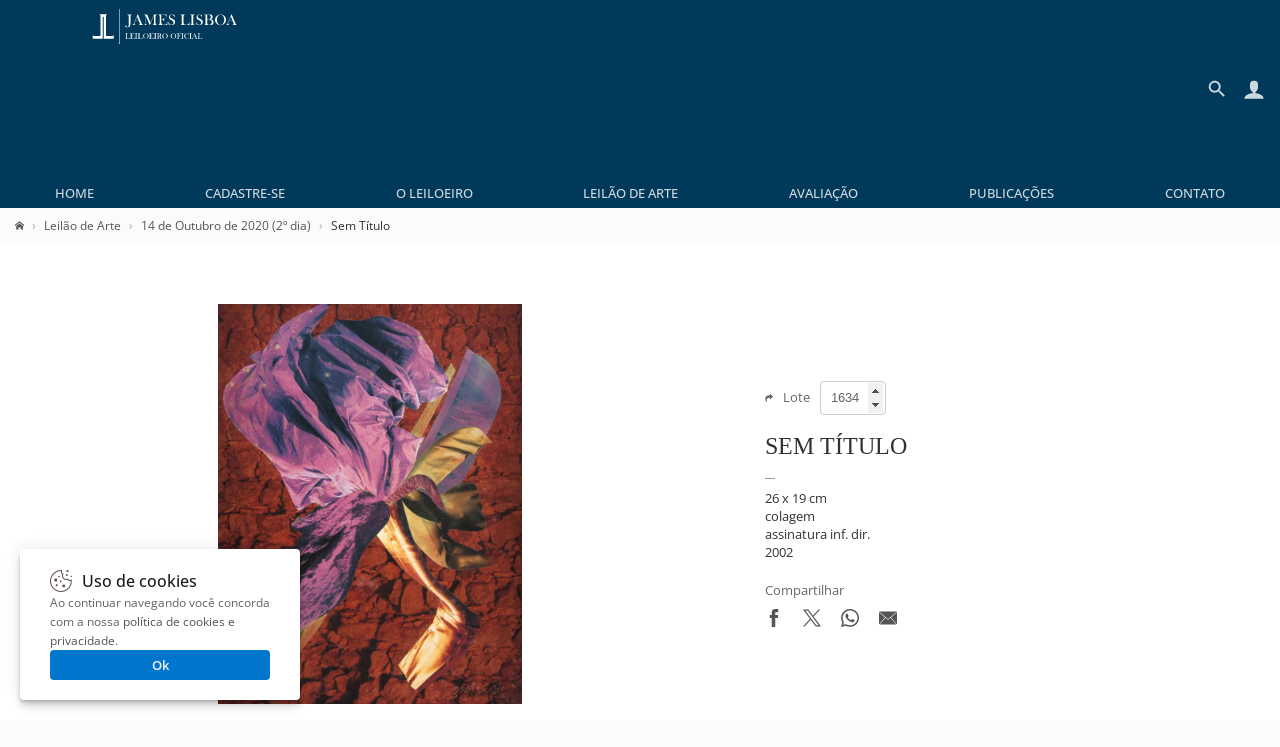

--- FILE ---
content_type: text/html; charset=UTF-8
request_url: https://www.leilaodearte.com/leilao/2020/outubro/109/sem-titulo-20218/
body_size: 9995
content:
<!DOCTYPE HTML><html lang="pt-BR"><head><meta charset="utf-8"><title>Sem Título - James Lisboa Leiloeiro Oficial | Arte Moderna e Contemporânea</title><link rel="preload stylesheet" href="/imagens/css/leilao.css?v=33" as="style" crossorigin fetchpriority="high"><link rel="preload" href="https://fonts.gstatic.com/s/opensans/v40/memvYaGs126MiZpBA-UvWbX2vVnXBbObj2OVTS-muw.woff2" as="font" type="font/woff2" crossorigin fetchpriority="high"><link rel="preconnect" href="https://connect.facebook.net/" crossorigin><link rel="preconnect" href="https://www.googletagmanager.com/" crossorigin><link rel="preconnect" href="https://analytics.google.com" crossorigin><link rel="shortcut icon" href="/favicon.ico" sizes="any" crossorigin><link rel="icon" href="/favicon.svg" type="image/svg+xml" crossorigin><link rel="canonical" href="https://www.leilaodearte.com/leilao/2020/outubro/109/sem-titulo-20218/"><link rel="apple-touch-icon" href="/imagens/launcher-icon-192x192.png" sizes="192x192"><meta name="theme-color" content="#00395A"><meta property="og:title" content="Sem Título - James Lisboa Leiloeiro Oficial | Arte Moderna e Contemporânea"><meta property="og:type" content="website"><meta property="og:url" content="https://www.leilaodearte.com/leilao/2020/outubro/109/sem-titulo-20218/"><meta property="og:image" content="https://www.leilaodearte.com/obras/autor-nao-identificado-sem-titulo-colagem-20218.jpg"><meta property="og:description" content="James Lisboa Leiloeiro Oficial, renomada casa de leilão de arte de São Paulo. Realizamos leilão presencial e online, avaliação individual ou de espólio em todo o Brasil de obras de artistas brasileiros e consagrados."><meta property="og:site_name" content="Sem Título"><meta name="description" content="James Lisboa Leiloeiro Oficial, renomada casa de leilão de arte de São Paulo. Realizamos leilão presencial e online, avaliação individual ou de espólio em todo o Brasil de obras de artistas brasileiros e consagrados."><meta name="viewport" content="width=device-width,initial-scale=1"><script>var jQl={q:[],dq:[],gs:[],ready:function(a){"function"==typeof a&&jQl.q.push(a);return jQl},getScript:function(a,c){jQl.gs.push([a,c])},unq:function(){for(var a=0;a<jQl.q.length;a++)jQl.q[a]();jQl.q=[]},ungs:function(){for(var a=0;a<jQl.gs.length;a++)jQuery.getScript(jQl.gs[a][0],jQl.gs[a][1]);jQl.gs=[]},bId:null,boot:function(a){"undefined"==typeof window.jQuery.fn?jQl.bId||(jQl.bId=setInterval(function(){jQl.boot(a)},25)):(jQl.bId&&clearInterval(jQl.bId),jQl.bId=0,jQl.unqjQdep(),jQl.ungs(),jQuery(jQl.unq()),"function"==typeof a&&a())},booted:function(){return 0===jQl.bId},loadjQ:function(a,c){setTimeout(function(){var b=document.createElement("script");b.src=a;document.getElementsByTagName("head")[0].appendChild(b)},1);jQl.boot(c)},loadjQdep:function(a){jQl.loadxhr(a,jQl.qdep)},qdep:function(a){a&&("undefined"!==typeof window.jQuery.fn&&!jQl.dq.length?jQl.rs(a):jQl.dq.push(a))},unqjQdep:function(){if("undefined"==typeof window.jQuery.fn)setTimeout(jQl.unqjQdep,50);else{for(var a=0;a<jQl.dq.length;a++)jQl.rs(jQl.dq[a]);jQl.dq=[]}},rs:function(a){var c=document.createElement("script");document.getElementsByTagName("head")[0].appendChild(c);c.text=a},loadxhr:function(a,c){var b;b=jQl.getxo();b.onreadystatechange=function(){4!=b.readyState||200!=b.status||c(b.responseText,a)};try{b.open("GET",a,!0),b.send("")}catch(d){}},getxo:function(){var a=!1;try{a=new XMLHttpRequest}catch(c){for(var b=["MSXML2.XMLHTTP.5.0","MSXML2.XMLHTTP.4.0","MSXML2.XMLHTTP.3.0","MSXML2.XMLHTTP","Microsoft.XMLHTTP"],d=0;d<b.length;++d){try{a= new ActiveXObject(b[d])}catch(e){continue}break}}finally{return a}}};if("undefined"==typeof window.jQuery){var $=jQl.ready,jQuery=$;$.getScript=jQl.getScript};jQl.loadjQ('/imagens/js/jquery.js?v=8');jQl.loadjQdep('/imagens/js/global.js?v=13');</script><script src="/imagens/js/simple-lightbox.min.js" async fetchpriority="low"></script><style>@font-face{font-family:'Open Sans';font-style:normal;font-weight:300 800;font-stretch:100%;font-display:swap;src:url(https://fonts.gstatic.com/s/opensans/v40/memvYaGs126MiZpBA-UvWbX2vVnXBbObj2OVTSGmu1aB.woff2) format('woff2');unicode-range:U+0100-02BA,U+02BD-02C5,U+02C7-02CC,U+02CE-02D7,U+02DD-02FF,U+0304,U+0308,U+0329,U+1D00-1DBF,U+1E00-1E9F,U+1EF2-1EFF,U+2020,U+20A0-20AB,U+20AD-20C0,U+2113,U+2C60-2C7F,U+A720-A7FF;}@font-face{font-family:'Open Sans';font-style:normal;font-weight:300 800;font-stretch:100%;font-display:swap;src:url(https://fonts.gstatic.com/s/opensans/v40/memvYaGs126MiZpBA-UvWbX2vVnXBbObj2OVTS-muw.woff2) format('woff2');unicode-range:U+0000-00FF,U+0131,U+0152-0153,U+02BB-02BC,U+02C6,U+02DA,U+02DC,U+0304,U+0308,U+0329,U+2000-206F,U+20AC,U+2122,U+2191,U+2193,U+2212,U+2215,U+FEFF,U+FFFD;}
#conteudo_head{
	width:100%;
	padding:0 0 5px;
	box-sizing:border-box;
}
.conteudo_content{
	width:100%;
	padding:20px 15px;
	margin:0 0 15px;
	box-sizing:border-box;
	background-color:#fff;
}
.conteudo_carousel{padding:15px 0;}
.dv_quadro_info{margin:40px 0;box-sizing:border-box;display:flex;justify-content:space-between;align-items:center;}
.dv_quadro_info h1{
	font-size:24px;
	margin:15px 0;
	text-transform:uppercase;
	font-family:Georgia,Cambria,'Times New Roman',Times,serif;
}
.dv_quadro_info .pic{
	width:100%;
	text-align:center;
	box-sizing:border-box;
}
.dv_quadro_info .div_tab{
	float:left;
	box-sizing:border-box;
}
.dv_quadro_info .obra{
	max-width:100%;
	max-height:400px;
	box-sizing:border-box;
	cursor:zoom-in;
}
.valor{
	font-weight:600;
	display:block;
	margin:10px 0 0 0;
}
.valor_lance{
	display:block;
	font-weight:600;
	color:#9A442B;
	margin:10px 0 0 0;
}
.valor_closed {
	font-weight:normal;
	color:#666;
}
.share{margin-top:20px;}.share svg{max-width:18px;max-height:18px;}
.share span{color:#666;line-height:18px;display:block;margin-bottom:10px;}
.store-arts{list-style:none;vertical-align:baseline;margin:0;padding:0;border:0;box-sizing:border-box;display:flex;flex-wrap:wrap;}
.v_tbm{padding:15px 5px 15px 30px;overflow:hidden;width:158px;position:relative;white-space:nowrap;text-align:center;display:inline-block;}
.v_tbm .a{line-height:130px;height:130px;margin:0 0 20px;}
.v_tbm .a img{vertical-align:middle;}
.v_tbm .y,.v_tbm .z{overflow-x:clip;text-overflow:ellipsis;}
.quadro_mini{width:158px;height:130px;transition:all 0.3s;object-fit:contain;}
.quadro_mini:hover{opacity:0.8!important;}
.tab_um{
	width:60%;
	padding:0 40px 0 0;
}
.tab_dois{
	width:40%;
}
.lot_selector{width:60px;height:30px;line-height:30px;text-indent:8px;background-color:transparent;border-radius:4px;border:1px solid #ccc;margin:0 0 0 10px;color:#666;transition:all 0.3s;}
.lot_selector:focus{border-color:#00395A;}
.lot_selector::-webkit-inner-spin-button{opacity:1;}
.bt_lance{
	background-color:#3AB54B;
	border:0;
	color:#fff;
	border-radius:4px;
	padding:8px 15px;
	cursor:pointer;
	margin:10px 0 0;
    transition:opacity .3s;
	height:40px;
}
.bt_lance:hover{opacity:.8;}
.bt_lance svg{max-height:20px;max-width:20px;vertical-align:middle;margin:0 8px 0 0;}
.bt_lance span{vertical-align:middle;}
.link_thumb{width:80px;height:80px;padding:10px;box-sizing:border-box;display:inline-block;position:relative;border-radius:5px;overflow:hidden;margin:0 10px 0 0;cursor:zoom-in;}
.obra_thumb{height:100%;width:100%;object-fit:contain;vertical-align:middle;box-sizing:border-box;}
.link_thumb .dv_thumb_mask{background-color:rgba(0,0,0,.03);transition:background-color .3s;position:absolute;top:0;bottom:0;left:0;right:0;z-index:1;pointer-events:none;}
.link_thumb:hover .dv_thumb_mask{background-color:rgba(0,0,0,.08);}
@media(max-width:770px){
	.dv_quadro_info,.dv_quadro_info .div_tab{
		width:100%;padding:0;display:block;
	}
	.tab_um{
		padding:0;
	}
	.tab_dois{
		margin-top:30px;
	}
}

.owl-carousel,.owl-carousel .owl-item{-webkit-tap-highlight-color:transparent;position:relative}.owl-carousel{display:block;width:100%;z-index:1;overflow:hidden;white-space:nowrap;}.owl-carousel .owl-stage{position:relative;-ms-touch-action:pan-Y;touch-action:manipulation;-webkit-backface-visibility:hidden;backface-visibility:hidden}.owl-carousel .owl-stage:after{content:'.';display:block;clear:both;visibility:hidden;line-height:0;height:0}.owl-carousel .owl-stage-outer{position:relative;overflow:hidden;-webkit-transform:translate3d(0,0,0)}.owl-carousel .owl-item,.owl-carousel .owl-wrapper{-webkit-backface-visibility:hidden;backface-visibility:hidden;-webkit-transform:translate3d(0,0,0);-moz-transform:translate3d(0,0,0);-ms-transform:translate3d(0,0,0)}.owl-carousel .owl-item{min-height:1px;float:left;-webkit-backface-visibility:hidden;backface-visibility:hidden;-webkit-touch-callout:none}.owl-carousel .owl-dots.disabled,.owl-carousel .owl-nav.disabled{display:none;}.no-js .owl-carousel,.owl-carousel.owl-loaded{overflow:initial;}.owl-carousel .owl-dot,.owl-carousel .owl-nav .owl-next,.owl-carousel .owl-nav .owl-prev{cursor:pointer;-webkit--webkit-user-select:none;user-select:none;-khtml--webkit-user-select:none;user-select:none;-moz--webkit-user-select:none;user-select:none;-ms--webkit-user-select:none;user-select:none;-webkit-user-select:none;user-select:none}.owl-carousel .owl-nav button.owl-next,.owl-carousel .owl-nav button.owl-prev,.owl-carousel button.owl-dot{background:0 0;color:inherit;border:0;padding:0!important;font:inherit}.owl-carousel.owl-loading{opacity:0;display:block}.owl-carousel.owl-hidden{opacity:0}.owl-carousel.owl-refresh .owl-item{visibility:hidden}.owl-carousel.owl-drag .owl-item{-ms-touch-action:pan-y;touch-action:pan-y;-webkit--webkit-user-select:none;user-select:none;-moz--webkit-user-select:none;user-select:none;-ms--webkit-user-select:none;user-select:none;-webkit-user-select:none;user-select:none}.owl-carousel.owl-grab{cursor:move;cursor:grab}.owl-carousel.owl-rtl{direction:rtl}.owl-carousel.owl-rtl .owl-item{float:right}.owl-carousel .animated{animation-duration:1s;animation-fill-mode:both}.owl-carousel .owl-animated-in{z-index:0}.owl-carousel .owl-animated-out{z-index:1}.owl-carousel .fadeOut{animation-name:fadeOut}@keyframes fadeOut{0%{opacity:1}100%{opacity:0}}.owl-height{transition:height .5s ease-in-out}.owl-carousel .owl-item .owl-lazy{opacity:0;transition:opacity .4s ease}.owl-carousel .owl-item .owl-lazy:not([src]),.owl-carousel .owl-item .owl-lazy[src^='']{max-height:0}.owl-carousel .owl-item img.owl-lazy{transform-style:preserve-3d}.owl-carousel .owl-video-wrapper{position:relative;height:100%;background:#000}.owl-carousel .owl-video-play-icon{position:absolute;height:80px;width:80px;left:50%;top:50%;margin-left:-40px;margin-top:-40px;background:url(owl.video.play.png) no-repeat;cursor:pointer;z-index:1;-webkit-backface-visibility:hidden;backface-visibility:hidden;transition:transform .1s ease}.owl-carousel .owl-video-play-icon:hover{-ms-transform:scale(1.3,1.3);transform:scale(1.3,1.3)}.owl-carousel .owl-video-playing .owl-video-play-icon,.owl-carousel .owl-video-playing .owl-video-tn{display:none}.owl-carousel .owl-video-tn{opacity:0;height:100%;background-position:center center;background-repeat:no-repeat;background-size:contain;transition:opacity .4s ease}.owl-carousel .owl-video-frame{position:relative;z-index:1;height:100%;width:100%}.owl-theme .owl-dots,.owl-theme .owl-nav{text-align:center;-webkit-tap-highlight-color:transparent}.owl-theme .owl-nav [class*=owl-]{color:#FFF;font-size:14px;margin:5px;padding:7px;display:inline-block;cursor:pointer;}.owl-theme .owl-nav [class*=owl-]:hover{background:#eaeaea!important;;color:#FFF;text-decoration:none}.owl-theme .owl-nav .disabled{display:none;}.owl-theme .owl-nav.disabled+.owl-dots{margin-top:10px}.owl-theme .owl-dots .owl-dot{display:none;/*display:inline-block;*/zoom:1}.owl-theme .owl-dots .owl-dot span{width:10px;height:10px;margin:5px 7px;background:#D6D6D6;display:block;-webkit-backface-visibility:visible;backface-visibility:visible;transition:opacity .2s ease;border-radius:30px}.owl-theme .owl-dots .owl-dot.active span,.owl-theme .owl-dots .owl-dot:hover span{background:#869791}.owl-next{right:-36px;}.owl-prev{left:-28px;}.owl-nav button{height:39px;width:39px;position:absolute;top:90px !important;background-color:#fff!important;border-radius:50%;box-shadow:rgba(0, 0, 0, 0.2) 0px 2px 4px -1px,rgba(0, 0, 0, 0.12) 0px 1px 10px 0px,rgba(0, 0, 0, 0.14) 0px 4px 5px 0px;}@media(max-width:1340px){.owl-theme .owl-nav{display:none;}}
body.hidden-scroll{overflow:hidden}.sl-overlay{position:fixed;left:0;right:0;top:0;bottom:0;background:#131313;display:none;z-index:1035}.sl-wrapper{z-index:1040;width:100%;height:100%;left:0;top:0;position:fixed}.sl-wrapper *{-webkit-user-select:none;user-select:none;box-sizing:border-box}.sl-wrapper button{opacity:0.4!important;transition:opacity .3s ease;border:0 none;background:transparent;font-size:28px;padding:0;cursor:pointer}.sl-wrapper button:hover{opacity:0.7!important;}.sl-wrapper .sl-close{opacity:.4;display:none;position:fixed;right:30px;top:30px;z-index:10060;margin-top:-14px;margin-right:-14px;height:44px;width:44px;line-height:44px;font-family:Arial,Baskerville,monospace;color:#fff;font-size:2.5rem}.sl-wrapper .sl-counter{display:none;position:fixed;top:30px;left:30px;z-index:1060;color:#fff;font-size:1rem}.sl-wrapper .sl-navigation{width:100%;display:none}.sl-wrapper .sl-navigation button{position:fixed;top:50%;margin-top:-22px;height:44px;width:22px;line-height:44px;text-align:center;display:block;z-index:10060;font-family:Arial,Baskerville,monospace;color:#fff}.sl-wrapper .sl-navigation button.sl-next{opacity:.4;right:5px;font-size:2rem}.sl-wrapper .sl-navigation button.sl-prev{opacity:.4;left:5px;font-size:2rem}@media (min-width: 35.5em){.sl-wrapper .sl-navigation button{width:44px}.sl-wrapper .sl-navigation button.sl-next{right:10px;font-size:2.5rem}.sl-wrapper .sl-navigation button.sl-prev{left:10px;font-size:2.5rem}}@media (min-width: 50em){.sl-wrapper .sl-navigation button{width:44px}.sl-wrapper .sl-navigation button.sl-next{right:20px;font-size:2.5rem}.sl-wrapper .sl-navigation button.sl-prev{left:20px;font-size:2.5rem}}.sl-wrapper.sl-dir-rtl .sl-navigation{direction:ltr}.sl-wrapper .sl-image{position:fixed;touch-action:none;z-index:10000}.sl-wrapper .sl-image img{transition:transform .08s;margin:0;padding:0;display:block;border:0 none;width:100%;height:auto}@media (min-width: 35.5em){.sl-wrapper .sl-image img{border:0 none}}@media (min-width: 50em){.sl-wrapper .sl-image img{border:0 none}}.sl-wrapper .sl-image iframe{background:#000;border:0 none}@media (min-width: 35.5em){.sl-wrapper .sl-image iframe{border:0 none}}@media (min-width: 50em){.sl-wrapper .sl-image iframe{border:0 none}}.sl-wrapper .sl-image .sl-caption{display:none;padding:10px;color:#fff;background:rgba(0,0,0,0.8);font-size:1rem;position:absolute;bottom:0;left:0;right:0}.sl-wrapper .sl-image .sl-caption.pos-top{bottom:auto;top:0}.sl-wrapper .sl-image .sl-caption.pos-outside{bottom:auto}.sl-wrapper .sl-image .sl-download{display:none;position:absolute;bottom:5px;right:5px;color:#fff;z-index:1060}.sl-spinner{display:none;border:5px solid #333;border-radius:40px;height:40px;left:50%;margin:-20px 0 0 -20px;opacity:0;position:fixed;top:50%;width:40px;z-index:1007;animation:pulsate 1s ease-out infinite}.sl-scrollbar-measure{position:absolute;top:-9999px;width:50px;height:50px;overflow:scroll}.sl-transition{transition:transform ease 200ms}@keyframes pulsate{0%{transform:scale(0.1);opacity:0.0}50%{opacity:1}100%{transform:scale(1.2);opacity:0}}#exit-intent-popup{display:none;}
.box_mask::before{content:'';height:100%;}
.box_mask{display:inherit!important;position:fixed;top:0;left:0;right:0;bottom:0;z-index:3;text-align:center;background-color:rgba(0,0,0,.4);overscroll-behavior-y:contain;overflow-y:auto;}
.box_mask::before,.box{display:inline-block;vertical-align:middle;}
@keyframes openBox{0%{opacity:0;transform:scale(0.8);}100%{opacity:1;transform:scale(1);}}
.box_res_close{position:absolute;top:10px;right:12px;width:35px;height:35px;opacity:.6;transition:opacity .3s;cursor:pointer;background-color:rgba(0,0,0,0);padding:0;border:0;z-index:1;}
.box_res_close:hover{opacity:1;}
.box_res_close svg{width:35px;height:35px;}
.box{line-height:1.3;z-index:8;width:94%;max-height:94%;max-width:670px;background-color:#FFF;box-shadow:rgba(0,0,0,.1) 0 2px 2px,rgba(0,0,0,.1) 0 4px 4px,rgba(0,0,0,.1) 0 8px 8px,rgba(0,0,0,.1) 0 16px 16px;border-radius:10px;background-clip:padding-box;text-align:left;overflow-y:auto;overflow-x:hidden;animation-name:openBox;animation-duration:500ms;animation-timing-function:ease;}
.box_content{position:relative;}
.bgvEKr{font-weight:600;margin:0;margin-bottom:20px;font-size:24px;}
.popdvisor{display:flex;position:relative;flex-flow:row nowrap;}
.popdvisor .frm{max-width:100%;}
.popdvisor img{width:100%;max-width:270px;aspect-ratio:580 / 605;object-fit:cover;}
@media(max-width:720px){.popdvisor{flex-flow:column nowrap;}.popdvisor img{height:200px;max-width:none;object-position:top;}</style><link rel="manifest" href="/manifest.webmanifest"></head>
<body>
<header>
  <div id="topo">
    <div id="topo_logo">
    <a href="/" title="Leilão de Arte - James Lisboa"><svg id="topo_logo_img"><use href="/imagens/sprite.svg#leilao-de-arte"></use></svg></a></div>
    <div id="topo_busca"><div class="search_line"><form id="frmSearch" name="frmSearch" method="GET" action="/search" autocomplete="off"><div class="search"><input type="search" name="q" id="q" placeholder="Pesquisar..."></div><button type="submit"><svg><use href="/imagens/sprite.svg#search"></use></svg></button></form></div><a href="#" class="btBack" title="Voltar" rel="nofollow noopener"><svg><use href="/imagens/sprite.svg#search-back"></use></svg></a></div>
	<div id="sandwich" title="Menu"><svg><use href="/imagens/sprite.svg#menu"></use></svg></div>
	<div id="iconacc" title="Meu Cadastro"><svg><use href="/imagens/sprite.svg#user"></use></svg></div>
	<div id="iconsearch" title="Pesquisar"><svg><use href="/imagens/sprite.svg#search-mobile"></use></svg></div>
	<nav id="topo_menu">
      <ul itemscope itemtype="http://schema.org/SiteNavigationElement" role="menu">
        <li itemprop="name" role="menuitem"><a itemprop="url" href="/" title="Home">Home</a></li>
		<li itemprop="name" role="menuitem"><a itemprop="url" href="/cadastro" title="Cadastre-se">Cadastre-se</a></li>        <li itemprop="name" role="menuitem"><a itemprop="url" href="/leiloeiro-oficial" title="O Leiloeiro">O Leiloeiro</a></li>
        <li itemprop="name" role="menuitem"><a itemprop="url" href="/leilao-de-arte" title="Leilão de Arte">Leilão de Arte</a></li>
        <li itemprop="name" role="menuitem"><a itemprop="url" href="/avaliacao-de-obras-de-arte" title="Avaliação">Avaliação</a></li>
        <li itemprop="name" role="menuitem"><a itemprop="url" href="/publicacoes" title="Publicações">Publicações</a></li>
        <li itemprop="name" role="menuitem"><a itemprop="url" href="/contato" title="Contato">Contato</a></li>
      </ul>
    </nav>
    <div style="clear:both;"></div>
  </div>
</header>
<main><div id="conteudo_head">
<div class="breadcrumb" vocab="https://schema.org/" typeof="BreadcrumbList"><span property="itemListElement" typeof="ListItem"><a href="/" title="Home" property="item" typeof="WebPage"><svg style="width:9px;height:9px;"><use href="/imagens/sprite.svg#home"></use></svg></a><meta property="name" content="Leilão de Arte"><meta property="position" content="1"></span><span property='itemListElement' typeof='ListItem'><a href='/leilao-de-arte' title='Leilão de Arte' property='item' typeof='WebPage'><span property='name'>Leilão de Arte</span></a><meta property='position' content='2'></span><span property='itemListElement' typeof='ListItem'><a href='/leilao/2020/outubro/109/' title='14 de Outubro de 2020 (2º dia)' property='item' typeof='WebPage'><span property='name'>14 de Outubro de 2020 (2º dia)</span></a><meta property='position' content='3'></span>Sem Título</div>
</div>

<div class="conteudo_content">
<div class="dv_quadro_info">

	<div class="div_tab tab_um gallery">
		<div class="pic"><img src="/obras/autor-nao-identificado-sem-titulo-colagem-20218.jpg" alt="Sem Título - " class="obra" decoding='async' fetchpriority="high"></div>
	</div> 
	<div class="div_tab tab_dois">
		<div style="color:#666;"><svg style='max-height:9px;max-width:8px;margin-right:10px;'><use href="/imagens/sprite.svg#seta"></use></svg>Lote<input value="1634" type="number" min="1" id="lot_selector" class="lot_selector" onchange="openLot(this);"></div>
<div class='clear'></div><h1>Sem Título</h1><div style='border-top:1px solid #999;width:10px;margin:10px 0;'></div><div>26 x 19 cm</div><div>colagem</div><div>assinatura inf. dir.</div><div>2002</div><div style='margin-top:20px;'></div>
		<div class="share">
			<span>Compartilhar</span>
			<a href="https://www.facebook.com/sharer/sharer.php?u=https%3A%2F%2Fwww.leilaodearte.com%2Fleilao%2F2020%2Foutubro%2F109%2Fsem-titulo-20218%2F" target="_blank" style="margin-right:20px;" title="Compartilhar por Facebook" rel="nofollow noopener"><svg><use href="/imagens/sprite.svg#share-facebook"></use></svg></a><a href="https://x.com/intent/tweet?text=Sem+T%C3%ADtulo+https%3A%2F%2Fwww.leilaodearte.com%2Fleilao%2F2020%2Foutubro%2F109%2Fsem-titulo-20218%2F" target="_blank" style="margin-right:20px;" title="Compartilhar por X" rel="nofollow noopener"><svg><use href="/imagens/sprite.svg#share-x"></use></svg></a><a href="https://api.whatsapp.com/send?text=Sem+T%C3%ADtulo+https%3A%2F%2Fwww.leilaodearte.com%2Fleilao%2F2020%2Foutubro%2F109%2Fsem-titulo-20218%2F" target="_blank" style="margin-right:20px;" title="Compartilhar por Whatsapp" rel="nofollow noopener"><svg><use href="/imagens/sprite.svg#share-whatsapp"></use></svg></a><a href="mailto:?subject=Sem+T%C3%ADtulo&amp;body=https%3A%2F%2Fwww.leilaodearte.com%2Fleilao%2F2020%2Foutubro%2F109%2Fsem-titulo-20218%2F" target="_blank" title="Compartilhar por Email" rel="nofollow noopener"><svg><use href="/imagens/sprite.svg#share-email"></use></svg></a>	
		</div>
	</div>
	<div style="clear:both;"></div>
</div>
	
</div><div class='conteudo_content conteudo_carousel'><h2 style='margin:0 30px 10px;font-weight:300;'>Veja também</h2><div style='text-align:center;display:flex;flex-wrap:wrap;justify-content:space-around;'><div class='owl-carousel owl-theme store-arts'><div class="v_tbm">
	<a href="/leilao/2026/janeiro/284/jean-marie-dewez-sem-titulo-39145/">
		<div class="a"><img src="/obras/jean-marie-dewez-sem-titulo-litografia-39145-thunb.jpg" alt="Jean-marie Dewez - Sem Título" class="quadro_mini" loading="lazy" decoding='async'></div>
		<div class="y">Jean-marie Dewez</div>
		<div class="z">Sem Título</div>
	</a>
</div>
<div class="v_tbm">
	<a href="/leilao/2026/janeiro/282/megumi-yuasa-sem-titulo-39146/">
		<div class="a"><img src="/obras/megumi-yuasa-sem-titulo-pedra-e-ceramica-esmaltada-39146-thunb.jpg" alt="Megumi Yuasa - Sem Título" class="quadro_mini" loading="lazy" decoding='async'></div>
		<div class="y">Megumi Yuasa</div>
		<div class="z">Sem Título</div>
	</a>
</div>
<div class="v_tbm">
	<a href="/leilao/2026/janeiro/284/roberto-cabot-sem-titulo-38960/">
		<div class="a"><img src="/obras/roberto-cabot-sem-titulo-oleo-e-colagem-sobre-tela-38960-thunb.jpg" alt="Roberto Cabot - Sem Título" class="quadro_mini" loading="lazy" decoding='async'></div>
		<div class="y">Roberto Cabot</div>
		<div class="z">Sem Título</div>
	</a>
</div>
<div class="v_tbm">
	<a href="/leilao/2026/janeiro/283/rubem-ludolf-geometrico-38870/">
		<div class="a"><img src="/obras/rubem-ludolf-geometrico-serigrafia-38870-thunb.jpg" alt="Rubem Ludolf - Geométrico" class="quadro_mini" loading="lazy" decoding='async'></div>
		<div class="y">Rubem Ludolf</div>
		<div class="z">Geométrico</div>
	</a>
</div>
<div class="v_tbm">
	<a href="/leilao/2026/janeiro/283/heinz-kuhn-composicao-39163/">
		<div class="a"><img src="/obras/heinz-kuhn-composicao-giz-de-cera-sobre-papel-39163-thunb.jpg" alt="Heinz Kühn - Composição" class="quadro_mini" loading="lazy" decoding='async'></div>
		<div class="y">Heinz Kühn</div>
		<div class="z">Composição</div>
	</a>
</div>
<div class="v_tbm">
	<a href="/leilao/2026/fevereiro/285/victor-gerhard-dc-15-da-serie-quotdrama-cariocaquot-39251/">
		<div class="a"><img src="/obras/victor-gerhard-dc-15-da-serie-drama-carioca-guache-sobre-papel-39251-thunb.jpg" alt="Victor Gerhard - DC 15, Da Série &quot;Drama Carioca&quot;" class="quadro_mini" loading="lazy" decoding='async'></div>
		<div class="y">Victor Gerhard</div>
		<div class="z">DC 15, Da Série &quot;Drama Carioca&quot;</div>
	</a>
</div>
<div class="v_tbm">
	<a href="/leilao/2026/fevereiro/285/antonio-manuel-flan-39243/">
		<div class="a"><img src="/obras/antonio-manuel-flan-tecnica-mista-sobre-flan-39243-thunb.jpg" alt="Antonio Manuel - Flan" class="quadro_mini" loading="lazy" decoding='async'></div>
		<div class="y">Antonio Manuel</div>
		<div class="z">Flan</div>
	</a>
</div>
<div class="v_tbm">
	<a href="/leilao/2026/fevereiro/285/alfredo-volpi-fachada-39236/">
		<div class="a"><img src="/obras/alfredo-volpi-fachada-tempera-sobre-tela-39236-thunb.jpg" alt="Alfredo Volpi - Fachada" class="quadro_mini" loading="lazy" decoding='async'></div>
		<div class="y">Alfredo Volpi</div>
		<div class="z">Fachada</div>
	</a>
</div>
<div class="v_tbm">
	<a href="/leilao/2026/fevereiro/285/alfredo-volpi-sem-titulo-39240/">
		<div class="a"><img src="/obras/alfredo-volpi-sem-titulo-tempera-sobre-tela-39240-thunb.jpg" alt="Alfredo Volpi - Sem Título" class="quadro_mini" loading="lazy" decoding='async'></div>
		<div class="y">Alfredo Volpi</div>
		<div class="z">Sem Título</div>
	</a>
</div>
<div class="v_tbm">
	<a href="/leilao/2026/janeiro/283/madeleine-colaco-sem-titulo-38985/">
		<div class="a"><img src="/obras/madeleine-colaco-sem-titulo-tapecaria-38985-thunb.jpg" alt="Madeleine Colaço - Sem Título" class="quadro_mini" loading="lazy" decoding='async'></div>
		<div class="y">Madeleine Colaço</div>
		<div class="z">Sem Título</div>
	</a>
</div>
<div class="v_tbm">
	<a href="/leilao/2026/janeiro/284/glauco-rodrigues-o-estado-da-guanabara-39126/">
		<div class="a"><img src="/obras/glauco-rodrigues-o-estado-da-guanabara-serigrafia-39126-thunb.jpg" alt="Glauco Rodrigues - O Estado da Guanabara" class="quadro_mini" loading="lazy" decoding='async'></div>
		<div class="y">Glauco Rodrigues</div>
		<div class="z">O Estado da Guanabara</div>
	</a>
</div>
<div class="v_tbm">
	<a href="/leilao/2026/fevereiro/285/antonio-manuel-um-nome-no-teatro-galileu-no-palco-da-serie-flan-39244/">
		<div class="a"><img src="/obras/antonio-manuel-um-nome-no-teatro-galileu-no-palco-da-serie-flan-nanquim-sobre-molde-de-papel-impresso-com-imagens-e-texto-para-layout-de-pagina-de-jornal-39244-thunb.jpg" alt="Antonio Manuel - Um Nome no Teatro, Galileu no Palco (da Série Flan)" class="quadro_mini" loading="lazy" decoding='async'></div>
		<div class="y">Antonio Manuel</div>
		<div class="z">Um Nome no Teatro, Galileu no Palco (da Série Flan)</div>
	</a>
</div>
<div class="v_tbm">
	<a href="/leilao/2026/janeiro/283/damien-hirst-six-butterfly-38990/">
		<div class="a"><img src="/obras/damien-hirst-six-butterfly-fotogravura-38990-thunb.jpg" alt="Damien Hirst - Six Butterfly" class="quadro_mini" loading="lazy" decoding='async'></div>
		<div class="y">Damien Hirst</div>
		<div class="z">Six Butterfly</div>
	</a>
</div>
<div class="v_tbm">
	<a href="/leilao/2026/janeiro/282/tony-koegl-pronta-para-o-baile-39199/">
		<div class="a"><img src="/obras/tony-koegl-pronta-para-o-baile-oleo-sobre-tela-39199-thunb.jpg" alt="Tony Koegl - Pronta para o Baile" class="quadro_mini" loading="lazy" decoding='async'></div>
		<div class="y">Tony Koegl</div>
		<div class="z">Pronta para o Baile</div>
	</a>
</div>
<div class="v_tbm">
	<a href="/leilao/2026/janeiro/284/renee-lefevre-sem-titulo-39149/">
		<div class="a"><img src="/obras/renee-lefevre-sem-titulo-guache-sobre-papel-39149-thunb.jpg" alt="Renée Lefèvre - Sem Título" class="quadro_mini" loading="lazy" decoding='async'></div>
		<div class="y">Renée Lefèvre</div>
		<div class="z">Sem Título</div>
	</a>
</div>
</div></div><div style="clear:both;"></div>
</div>

<script>jQl.loadjQdep('/imagens/js/owl.carousel.min.js');
var openLot=function(a){window.location.href='/out/openLot?l=109&i='+a.value;};
</script>

<div id="exit-intent-popup"><div class="box"><div class="box_content"><button class="box_res_close" onClick="popexitClose();"><svg><use xlink:href="/imagens/sprite.svg#icon-close"></use></svg></button><div class="popdvisor"><img src="/imagens/popexit-newsletter2.jpg" alt="Newsletter"><div style="padding:30px;"><h2 class="bgvEKr">Novidades do Leilão de Arte!</h2><p>Seja o primeiro a receber a agenda dos próximos leilões, exposições e novidades de acervo.</p><div class="frm" style="background-color:#fff;"><input name="popexit_nome" id="popexit_nome" type="text" class="frm_input" maxlength="255" placeholder=" " required=""><label for="popexit_nome" class="frm_label" id="label_nome">Nome Completo</label></div><div class="frm" style="background-color:#fff;"><input name="popexit_email" id="popexit_email" type="email" class="frm_input" maxlength="200" style="text-transform:lowercase;" placeholder=" " required=""><label for="popexit_email" class="frm_label">Email</label></div><button class="myBt3" style="width:100%;" id="popexit_btSend" onClick="popexitSend();">Assinar</button><p style="font-size:11px;">Ao assinar, você concorda com a nossa <a href="/politica-de-privacidade" target="_blank">política de privacidade</a>.</p></div></div></div></div></div>
<script>var popexitClose=function(){sessionStorage.setItem('popexit-newsletter',1);document.getElementById('exit-intent-popup').classList.remove('box_mask');};
var popexitMouseLeave=function(e){if(e.clientY<100&&e.toElement===null&&e.relatedTarget===null){showPopexit();document.removeEventListener('mouseout',popexitMouseLeave);}};
var popexitSend=function(){var n=document.getElementById('popexit_nome');var e=document.getElementById('popexit_email');if(n.value==""){n.focus();return;}if(e.value==""||!validadorEmail(e.value)){e.focus();return;}var btnSend=document.getElementById('popexit_btSend');btnSend.innerText="Agradecemos sua inscrição!";btnSend.disabled=true;Abrir('/out/newsletter-popexit',{e:e.value,n:n.value});setTimeout(()=>{popexitClose();},2000);};var isTouchDevice=function(){return ('ontouchstart' in window)||(navigator.maxTouchPoints>0)||(navigator.msMaxTouchPoints>0);};
var showPopexit=function(){document.getElementById('exit-intent-popup').classList.add('box_mask');};setTimeout(()=>{if(window.sessionStorage && sessionStorage.getItem('popexit-newsletter')==null){if(isTouchDevice()){showPopexit();}else{document.addEventListener('mouseout',popexitMouseLeave);}}},5000);</script></main>
<footer><div class="footer-news-sub"><span>Quer receber novidades do Leilão de Arte?</span><div class="frm"><input name="news_nome" id="news_nome" type="text" class="frm_input" maxlength="50" placeholder=" "><label for="news_nome" class="frm_label">Nome Completo</label></div><div class="frm"><input name="news_email" id="news_email" type="email" class="frm_input" maxlength="200" placeholder=" "><label for="news_email" class="frm_label">Email</label></div><button type="button" id="news_btn" class="myBt3" onClick="newsletter();">Enviar</button></div><div class="hYndaz"><div class="iucxIY"><a class="dGuBVk" href="/" title="Leilão de Arte - James Lisboa"><svg class="footer_logo_img"><use href="/imagens/sprite.svg#leilao-de-arte"></use></svg></a><p class="fZUPYZ">James Lisboa é leiloeiro oficial e perito judicial. Realiza leilões de obras de arte online, avaliação de acervo individual ou de espólio de obras de artistas consagrados.</p></div><hr class="iDTWzq"><div class="dmGvkg"><ul class="kOZsjB"><li class="kMRRdJ">Institucional</li><li class="kAjQra"><a class="dDRwQC" href="/politica-de-privacidade">Política de Privacidade</a></li><li class="kAjQra"><a class="dDRwQC" href="/catalogos/regulamento.pdf">Regulamento</a></li><li class="kAjQra"><a class="dDRwQC" href="/termos-de-servico">Termos de Serviço</a></li></ul><ul class="kOZsjB"><li class="kMRRdJ">Suporte</li><li class="kAjQra"><a target="_blank" class="dDRwQC" href="/contato">Contato</a></li><li class="kAjQra"><a target="_blank" class="dDRwQC" href="/perguntas-frequentes">Perguntas Frequentes</a></li><li class="kAjQra"><a href="https://api.whatsapp.com/send?phone=551130613155" rel="nofollow noopener" target="_blank" title="Whatsapp" class="ic_whatsapp"><svg><use href="/imagens/sprite.svg#icone-whatsapp"></use></svg>Whatsapp</a></li></ul></div><hr class="iDTWzq"><div class="CSzAc"><span class="hGhdfA">Siga o James Lisboa</span><span class="pwRVP"><a href="https://www.facebook.com/jameslisboaleiloes" rel="nofollow noopener" target="_blank" title="Facebook"><svg><use href="/imagens/sprite.svg#icone-facebook"></use></svg></a><a href="https://www.youtube.com/user/JamesLisboaEDA" rel="nofollow noopener" target="_blank" title="Youtube"><svg><use href="/imagens/sprite.svg#icone-youtube"></use></svg></a><a href="https://www.instagram.com/jameslisboaarte/" rel="nofollow noopener" target="_blank" title="Instagram"><svg><use href="/imagens/sprite.svg#icone-instagram"></use></svg></a></span></div><div class="caQRJv"><span class="hGhdfA">Baixe o App</span><div class="jBfIOw"><a href="https://play.google.com/store/apps/details?id=com.leilaodearte.android" target="_blank" class="gyhTko" rel="nofollow noopener"><div class="exLjTf"><svg style='height:16px;width:16px;margin-right:6px;vertical-align:middle;'><use href='/imagens/sprite.svg#ico-play-store'></use></svg>Google play</div></a><a href="https://apps.apple.com/br/app/leil%C3%A3o-de-arte-james-lisboa/id1474857597" target="_blank" class="gyhTko" rel="nofollow noopener"><div class="exLjTf"><svg style='height:16px;width:16px;margin-right:6px;vertical-align:middle;'><use href='/imagens/sprite.svg#ico-apple-store'></use></svg>App store</div></a></div></div></div><div class="PZbWn"><div class="PZbWx"><div><span style='vertical-align:middle;'>&copy; 2026 - LeilaoDeArte.com</span></div><div><a href='#' onClick="setlang('en');" rel='nofollow noopener'><svg style='height:12px;width:12px;margin-right:6px;vertical-align:middle;'><use href='/imagens/sprite.svg#icone-idioma'></use></svg><span style='vertical-align:middle;'>English</span></a></div></div></div></footer>

<script>
$(document).ready(function(){
	$("#sandwich").click(function(e){var m=$('#topo_menu ul');if($(m).is(':visible')){$(m).slideToggle('slow',function(){$(m).removeAttr('style');});}else{$(m).slideToggle("slow");}return false;});
	$("#iconacc").click(function(e){window.location.href='/login';});
	$("#iconsearch,.btBack").click(function(e){e.preventDefault();if($('#topo_busca').is(':hidden')){$('#topo_busca').css('display','block');$('#topo_busca #q').focus();}else{$('#topo_busca').css('display','');}});
	var goSearch=function(e){if(e.q.value.length==0){e.q.focus();return false;}return true;};
});
</script>
<script>window.dataLayer=window.dataLayer||[];function gtag(){dataLayer.push(arguments);}(function(w,d,s,l,i){w[l]=w[l]||[];w[l].push({'gtm.start':new Date().getTime(),event:'gtm.js'});var f=d.getElementsByTagName(s)[0],j=d.createElement(s),dl=l!='dataLayer'?'&l='+l:'';j.async=true;j.src='https://www.googletagmanager.com/gtm.js?id='+i+dl;f.parentNode.insertBefore(j,f);})(window,document,'script','dataLayer','GTM-5SJMSML');</script>
<script type="application/ld+json">{"@context":"https://schema.org","@type":"Organization","address":{"@type":"PostalAddress","addressLocality":"São Paulo","postalCode":"01417-010","streetAddress":"R. Dr. Melo Alves, 397","addressRegion":"Cerqueira César","addressCountry":"BR"},"contactPoint":{"@type":"ContactPoint","telephone":"+55 (11) 3061-3155","email":"lisboa@leilaodearte.com"},"name":"Leilão de Arte","url":"https://www.leilaodearte.com/","logo":"https://www.leilaodearte.com/imagens/james-lisboa-leiloeiro-homeapp.png","sameAs":["https://www.facebook.com/jameslisboaleiloes","https://www.instagram.com/jameslisboaarte","https://www.youtube.com/user/JamesLisboaEDA"]}</script>
</body>
</html>